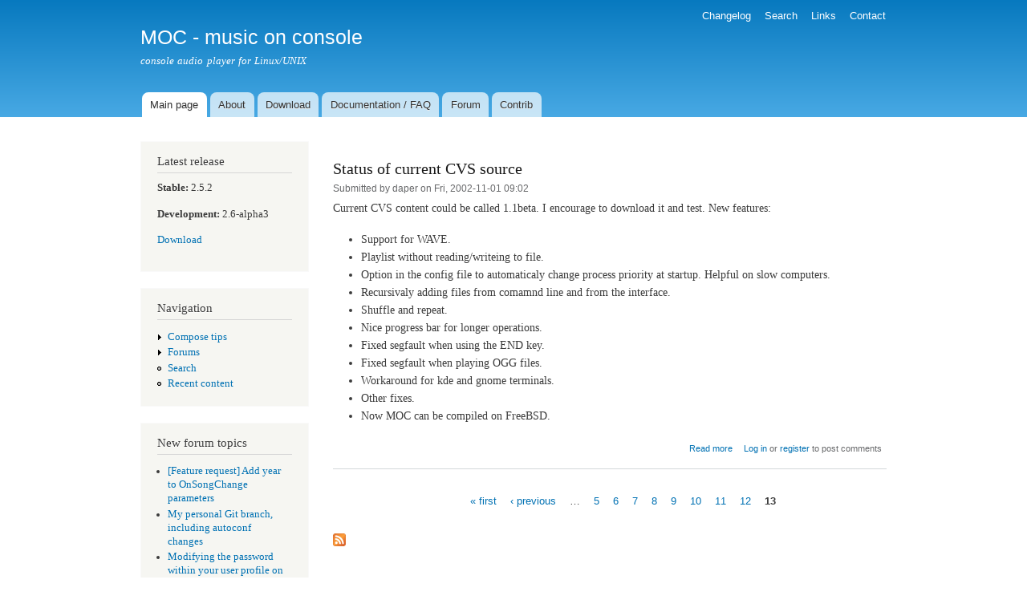

--- FILE ---
content_type: text/html; charset=utf-8
request_url: http://moc.daper.net/node?page=12
body_size: 3795
content:
<!DOCTYPE html PUBLIC "-//W3C//DTD XHTML+RDFa 1.0//EN"
  "http://www.w3.org/MarkUp/DTD/xhtml-rdfa-1.dtd">
<html xmlns="http://www.w3.org/1999/xhtml" xml:lang="en" version="XHTML+RDFa 1.0" dir="ltr">

<head profile="http://www.w3.org/1999/xhtml/vocab">
  <meta http-equiv="Content-Type" content="text/html; charset=utf-8" />
<meta name="Generator" content="Drupal 7 (http://drupal.org)" />
<link rel="alternate" type="application/rss+xml" title="MOC - music on console RSS" href="http://moc.daper.net/node/feed" />
<link rel="shortcut icon" href="http://moc.daper.net/misc/favicon.ico" type="image/vnd.microsoft.icon" />
  <title>MOC - music on console | console audio player for Linux/UNIX</title>
  <style type="text/css" media="all">
@import url("http://moc.daper.net/modules/system/system.base.css?spu15z");
@import url("http://moc.daper.net/modules/system/system.menus.css?spu15z");
@import url("http://moc.daper.net/modules/system/system.messages.css?spu15z");
@import url("http://moc.daper.net/modules/system/system.theme.css?spu15z");
</style>
<style type="text/css" media="all">
@import url("http://moc.daper.net/modules/book/book.css?spu15z");
@import url("http://moc.daper.net/modules/comment/comment.css?spu15z");
@import url("http://moc.daper.net/modules/field/theme/field.css?spu15z");
@import url("http://moc.daper.net/modules/node/node.css?spu15z");
@import url("http://moc.daper.net/modules/poll/poll.css?spu15z");
@import url("http://moc.daper.net/modules/search/search.css?spu15z");
@import url("http://moc.daper.net/modules/user/user.css?spu15z");
@import url("http://moc.daper.net/modules/forum/forum.css?spu15z");
</style>
<style type="text/css" media="all">
@import url("http://moc.daper.net/sites/all/modules/xbbcode/xbbcode_basic/xbbcode_basic.css?spu15z");
</style>
<style type="text/css" media="all">
@import url("http://moc.daper.net/themes/bartik/css/layout.css?spu15z");
@import url("http://moc.daper.net/themes/bartik/css/style.css?spu15z");
@import url("http://moc.daper.net/themes/bartik/css/colors.css?spu15z");
</style>
<style type="text/css" media="print">
@import url("http://moc.daper.net/themes/bartik/css/print.css?spu15z");
</style>

<!--[if lte IE 7]>
<link type="text/css" rel="stylesheet" href="http://moc.daper.net/themes/bartik/css/ie.css?spu15z" media="all" />
<![endif]-->

<!--[if IE 6]>
<link type="text/css" rel="stylesheet" href="http://moc.daper.net/themes/bartik/css/ie6.css?spu15z" media="all" />
<![endif]-->
  <script type="text/javascript" src="http://moc.daper.net/misc/jquery.js?v=1.4.4"></script>
<script type="text/javascript" src="http://moc.daper.net/misc/jquery-extend-3.4.0.js?v=1.4.4"></script>
<script type="text/javascript" src="http://moc.daper.net/misc/jquery-html-prefilter-3.5.0-backport.js?v=1.4.4"></script>
<script type="text/javascript" src="http://moc.daper.net/misc/jquery.once.js?v=1.2"></script>
<script type="text/javascript" src="http://moc.daper.net/misc/drupal.js?spu15z"></script>
<script type="text/javascript" src="http://moc.daper.net/sites/all/modules/forcejs/forcejs.js?spu15z"></script>
<script type="text/javascript" src="http://moc.daper.net/misc/form-single-submit.js?v=7.103"></script>
<script type="text/javascript">
<!--//--><![CDATA[//><!--
jQuery.extend(Drupal.settings, {"basePath":"\/","pathPrefix":"","setHasJsCookie":0,"ajaxPageState":{"theme":"bartik","theme_token":"aIyDmPXfJZvVJJiLaarVotGOEWuOU_d64WMf0UocJ9k","js":{"misc\/jquery.js":1,"misc\/jquery-extend-3.4.0.js":1,"misc\/jquery-html-prefilter-3.5.0-backport.js":1,"misc\/jquery.once.js":1,"misc\/drupal.js":1,"sites\/all\/modules\/forcejs\/forcejs.js":1,"misc\/form-single-submit.js":1},"css":{"modules\/system\/system.base.css":1,"modules\/system\/system.menus.css":1,"modules\/system\/system.messages.css":1,"modules\/system\/system.theme.css":1,"modules\/book\/book.css":1,"modules\/comment\/comment.css":1,"modules\/field\/theme\/field.css":1,"modules\/node\/node.css":1,"modules\/poll\/poll.css":1,"modules\/search\/search.css":1,"modules\/user\/user.css":1,"modules\/forum\/forum.css":1,"sites\/all\/modules\/xbbcode\/xbbcode_basic\/xbbcode_basic.css":1,"themes\/bartik\/css\/layout.css":1,"themes\/bartik\/css\/style.css":1,"themes\/bartik\/css\/colors.css":1,"themes\/bartik\/css\/print.css":1,"themes\/bartik\/css\/ie.css":1,"themes\/bartik\/css\/ie6.css":1}},"urlIsAjaxTrusted":{"\/node?destination=node%3Fpage%3D12":true}});
//--><!]]>
</script>
</head>
<body class="html front not-logged-in one-sidebar sidebar-first page-node" >
  <div id="skip-link">
    <a href="#main-content" class="element-invisible element-focusable">Skip to main content</a>
  </div>
    <div id="page-wrapper"><div id="page">

  <div id="header" class="with-secondary-menu"><div class="section clearfix">

    
          <div id="name-and-slogan">

                              <h1 id="site-name">
              <a href="/" title="Home" rel="home"><span>MOC - music on console</span></a>
            </h1>
                  
                  <div id="site-slogan">
            console audio player for Linux/UNIX          </div>
        
      </div> <!-- /#name-and-slogan -->
    
    
          <div id="main-menu" class="navigation">
        <h2 class="element-invisible">Main menu</h2><ul id="main-menu-links" class="links clearfix"><li class="menu-55 first active"><a href="/" class="active">Main page</a></li>
<li class="menu-52"><a href="/about">About</a></li>
<li class="menu-56"><a href="/download">Download</a></li>
<li class="menu-58"><a href="/documentation">Documentation / FAQ</a></li>
<li class="menu-61"><a href="/forum">Forum</a></li>
<li class="menu-72 last"><a href="/contrib">Contrib</a></li>
</ul>      </div> <!-- /#main-menu -->
    
          <div id="secondary-menu" class="navigation">
        <h2 class="element-invisible">Secondary menu</h2><ul id="secondary-menu-links" class="links inline clearfix"><li class="menu-63 first"><a href="/changelog">Changelog</a></li>
<li class="menu-70"><a href="/search/node">Search</a></li>
<li class="menu-60"><a href="/links">Links</a></li>
<li class="menu-73 last"><a href="/node/269">Contact</a></li>
</ul>      </div> <!-- /#secondary-menu -->
    
  </div></div> <!-- /.section, /#header -->

  
  
  <div id="main-wrapper" class="clearfix"><div id="main" class="clearfix">

    
          <div id="sidebar-first" class="column sidebar"><div class="section">
          <div class="region region-sidebar-first">
    <div id="block-block-1" class="block block-block">

    <h2>Latest release</h2>
  
  <div class="content">
    <p><b>Stable:</b> 2.5.2</p>
<p><b>Development:</b> 2.6-alpha3</p>
<p><a href="/download">Download</a></p>
  </div>
</div>
<div id="block-system-navigation" class="block block-system block-menu">

    <h2>Navigation</h2>
  
  <div class="content">
    <ul class="menu clearfix"><li class="first collapsed"><a href="/filter/tips">Compose tips</a></li>
<li class="collapsed"><a href="/forum">Forums</a></li>
<li class="leaf"><a href="/search" title="">Search</a></li>
<li class="last leaf"><a href="/tracker">Recent content</a></li>
</ul>  </div>
</div>
<div id="block-forum-new" class="block block-forum">

    <h2>New forum topics</h2>
  
  <div class="content">
    <div class="item-list"><ul><li class="first"><a href="/node/3885" title="1 comment">[Feature request] Add year to OnSongChange parameters</a></li>
<li><a href="/node/3881" title="3 comments">My personal Git branch, including autoconf changes</a></li>
<li><a href="/node/3843" title="1 comment">Modifying the password within your user profile on moc.daper.net??</a></li>
<li><a href="/node/3764" title="1 comment">Memory leak</a></li>
<li class="last"><a href="/node/3753" title="3 comments">--append sorts files before using them</a></li>
</ul></div><div class="more-link"><a href="/forum" title="Read the latest forum topics.">More</a></div>  </div>
</div>
<div id="block-block-2" class="block block-block">

    <h2>User account</h2>
  
  <div class="content">
    <p>You can create an account to receive news by email (optional), talk on forum, and post comments.</p>
  </div>
</div>
<div id="block-user-login" class="block block-user">

    <h2>User login</h2>
  
  <div class="content">
    <form action="/node?destination=node%3Fpage%3D12" method="post" id="user-login-form" accept-charset="UTF-8"><div><div class="form-item form-type-textfield form-item-name">
  <label for="edit-name">Username <span class="form-required" title="This field is required.">*</span></label>
 <input type="text" id="edit-name" name="name" value="" size="15" maxlength="60" class="form-text required" />
</div>
<div class="form-item form-type-password form-item-pass">
  <label for="edit-pass">Password <span class="form-required" title="This field is required.">*</span></label>
 <input type="password" id="edit-pass" name="pass" size="15" maxlength="128" class="form-text required" />
</div>
<div class="item-list"><ul><li class="first"><a href="/user/register" title="Create a new user account.">Create new account</a></li>
<li class="last"><a href="/user/password" title="Request new password via e-mail.">Request new password</a></li>
</ul></div><input type="hidden" name="form_build_id" value="form-u5mUTTZfMNiQ8yIroS6YT7rtOLhVqtlk-mkk9bcDtpA" />
<input type="hidden" name="form_id" value="user_login_block" />
<div class="form-actions form-wrapper" id="edit-actions"><input type="submit" id="edit-submit" name="op" value="Log in" class="form-submit" /></div></div></form>  </div>
</div>
  </div>
      </div></div> <!-- /.section, /#sidebar-first -->
    
    <div id="content" class="column"><div class="section">
            <a id="main-content"></a>
                                <div class="tabs">
                  </div>
                          <div class="region region-content">
    <div id="block-system-main" class="block block-system">

    
  <div class="content">
    <div id="node-56" class="node node-story node-promoted node-teaser clearfix">

        <h2>
      <a href="/node/56">Status of current CVS source</a>
    </h2>
    
      <div class="meta submitted">
            Submitted by <span class="username">daper</span> on Fri, 2002-11-01 09:02    </div>
  
  <div class="content clearfix">
    <div class="field field-name-body field-type-text-with-summary field-label-hidden"><div class="field-items"><div class="field-item even"><p>Current CVS content could be called 1.1beta. I encourage to download it and test. New features:</p>
<ul>
<li>Support for WAVE.
		</li>
<li>Playlist without reading/writeing to file.
		</li>
<li>Option in the config file to automaticaly change process priority at startup. Helpful on slow computers.
		</li>
<li>Recursivaly adding files from comamnd line and from the interface.
		</li>
<li>Shuffle and repeat.
		</li>
<li>Nice progress bar for longer operations.
		</li>
<li>Fixed segfault when using the END key.
		</li>
<li>Fixed segfault when playing OGG files.
		</li>
<li>Workaround for kde and gnome terminals.
		</li>
<li>Other fixes.
		</li>
<li>Now MOC can be compiled on FreeBSD.
</li>
</ul>
</div></div></div>  </div>

      <div class="link-wrapper">
      <ul class="links inline"><li class="node-readmore first"><a href="/node/56" rel="tag" title="Status of current CVS source">Read more<span class="element-invisible"> about Status of current CVS source</span></a></li>
<li class="comment_forbidden last"><span><a href="/user/login?destination=comment/reply/56%23comment-form">Log in</a> or <a href="/user/register?destination=comment/reply/56%23comment-form">register</a> to post comments</span></li>
</ul>    </div>
  
  
</div>
<h2 class="element-invisible">Pages</h2><div class="item-list"><ul class="pager"><li class="pager-first first"><a title="Go to first page" href="/node">« first</a></li>
<li class="pager-previous"><a title="Go to previous page" href="/node?page=11">‹ previous</a></li>
<li class="pager-ellipsis">…</li>
<li class="pager-item"><a title="Go to page 5" href="/node?page=4">5</a></li>
<li class="pager-item"><a title="Go to page 6" href="/node?page=5">6</a></li>
<li class="pager-item"><a title="Go to page 7" href="/node?page=6">7</a></li>
<li class="pager-item"><a title="Go to page 8" href="/node?page=7">8</a></li>
<li class="pager-item"><a title="Go to page 9" href="/node?page=8">9</a></li>
<li class="pager-item"><a title="Go to page 10" href="/node?page=9">10</a></li>
<li class="pager-item"><a title="Go to page 11" href="/node?page=10">11</a></li>
<li class="pager-item"><a title="Go to page 12" href="/node?page=11">12</a></li>
<li class="pager-current last">13</li>
</ul></div>  </div>
</div>
  </div>
      <a href="/node/feed" class="feed-icon" title="Subscribe to MOC - music on console RSS"><img src="http://moc.daper.net/misc/feed.png" width="16" height="16" alt="Subscribe to MOC - music on console RSS" /></a>
    </div></div> <!-- /.section, /#content -->

    
  </div></div> <!-- /#main, /#main-wrapper -->

  
  <div id="footer-wrapper"><div class="section">

    
    
  </div></div> <!-- /.section, /#footer-wrapper -->

</div></div> <!-- /#page, /#page-wrapper -->
  </body>
</html>
